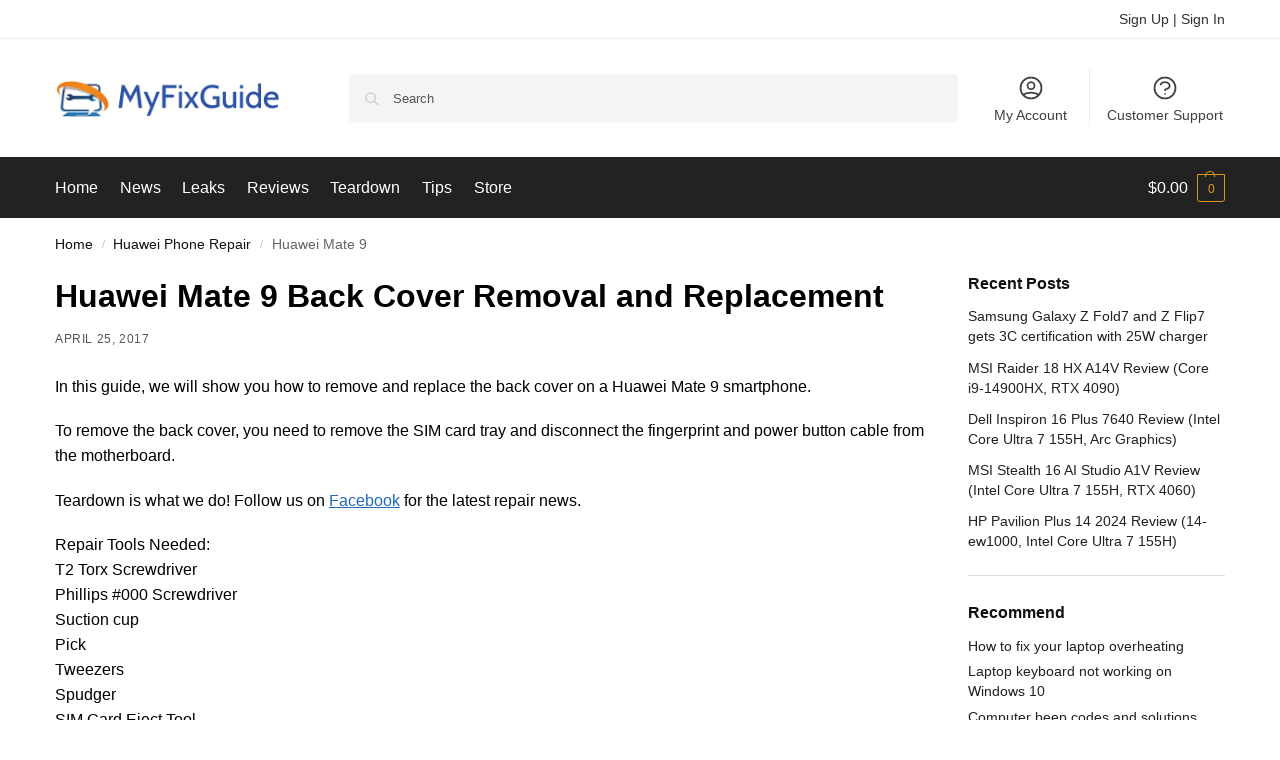

--- FILE ---
content_type: text/html; charset=UTF-8
request_url: https://www.myfixguide.com/huawei-mate-9-back-cover-removal-replacement/
body_size: 18924
content:
<!doctype html>
<html lang="en-US">
<head>
<meta charset="UTF-8">
<meta name="viewport" content="height=device-height, width=device-width, initial-scale=1">
<link rel="profile" href="https://gmpg.org/xfn/11">
<meta name='robots' content='index, follow, max-image-preview:large, max-snippet:-1, max-video-preview:-1'/>
<style>img:is([sizes="auto" i], [sizes^="auto," i]){contain-intrinsic-size:3000px 1500px}</style>
<title>Huawei Mate 9 Back Cover Removal and Replacement - MyFixGuide</title>
<meta name="description" content="In this guide, we will show you how to remove and replace the back cover on the Huawei Mate 9 smartphone."/>
<link rel="canonical" href="https://www.myfixguide.com/huawei-mate-9-back-cover-removal-replacement/"/>
<meta property="og:locale" content="en_US"/>
<meta property="og:type" content="article"/>
<meta property="og:title" content="Huawei Mate 9 Back Cover Removal and Replacement - MyFixGuide"/>
<meta property="og:description" content="In this guide, we will show you how to remove and replace the back cover on the Huawei Mate 9 smartphone."/>
<meta property="og:url" content="https://www.myfixguide.com/huawei-mate-9-back-cover-removal-replacement/"/>
<meta property="og:site_name" content="MyFixGuide"/>
<meta property="article:publisher" content="https://www.facebook.com/MyFixGuide"/>
<meta property="article:author" content="https://www.facebook.com/MyFixGuide"/>
<meta property="article:published_time" content="2017-04-25T05:59:09+00:00"/>
<meta property="article:modified_time" content="2025-10-04T07:28:05+00:00"/>
<meta property="og:image" content="https://www.myfixguide.com/wp-content/uploads/2017/04/Huawei-Mate-9-back-cover.jpg"/>
<meta property="og:image:width" content="240"/>
<meta property="og:image:height" content="240"/>
<meta property="og:image:type" content="image/jpeg"/>
<meta name="author" content="David Tian"/>
<meta name="twitter:card" content="summary_large_image"/>
<meta name="twitter:creator" content="@https://twitter.com/myfixguide"/>
<meta name="twitter:site" content="@myfixguide"/>
<meta name="twitter:label1" content="Written by"/>
<meta name="twitter:data1" content="David Tian"/>
<meta name="twitter:label2" content="Est. reading time"/>
<meta name="twitter:data2" content="4 minutes"/>
<script type="application/ld+json" class="yoast-schema-graph">{"@context":"https://schema.org","@graph":[{"@type":"Article","@id":"https://www.myfixguide.com/huawei-mate-9-back-cover-removal-replacement/#article","isPartOf":{"@id":"https://www.myfixguide.com/huawei-mate-9-back-cover-removal-replacement/"},"author":{"name":"David Tian","@id":"https://www.myfixguide.com/#/schema/person/f8e1d4e565f3b8efeec0252e87bdb70c"},"headline":"Huawei Mate 9 Back Cover Removal and Replacement","datePublished":"2017-04-25T05:59:09+00:00","dateModified":"2025-10-04T07:28:05+00:00","mainEntityOfPage":{"@id":"https://www.myfixguide.com/huawei-mate-9-back-cover-removal-replacement/"},"wordCount":240,"commentCount":0,"publisher":{"@id":"https://www.myfixguide.com/#organization"},"image":{"@id":"https://www.myfixguide.com/huawei-mate-9-back-cover-removal-replacement/#primaryimage"},"thumbnailUrl":"https://www.myfixguide.com/wp-content/uploads/2017/04/Huawei-Mate-9-back-cover.jpg","articleSection":["Huawei Mate 9","Huawei Phone Repair"],"inLanguage":"en-US","potentialAction":[{"@type":"CommentAction","name":"Comment","target":["https://www.myfixguide.com/huawei-mate-9-back-cover-removal-replacement/#respond"]}]},{"@type":"WebPage","@id":"https://www.myfixguide.com/huawei-mate-9-back-cover-removal-replacement/","url":"https://www.myfixguide.com/huawei-mate-9-back-cover-removal-replacement/","name":"Huawei Mate 9 Back Cover Removal and Replacement - MyFixGuide","isPartOf":{"@id":"https://www.myfixguide.com/#website"},"primaryImageOfPage":{"@id":"https://www.myfixguide.com/huawei-mate-9-back-cover-removal-replacement/#primaryimage"},"image":{"@id":"https://www.myfixguide.com/huawei-mate-9-back-cover-removal-replacement/#primaryimage"},"thumbnailUrl":"https://www.myfixguide.com/wp-content/uploads/2017/04/Huawei-Mate-9-back-cover.jpg","datePublished":"2017-04-25T05:59:09+00:00","dateModified":"2025-10-04T07:28:05+00:00","description":"In this guide, we will show you how to remove and replace the back cover on the Huawei Mate 9 smartphone.","breadcrumb":{"@id":"https://www.myfixguide.com/huawei-mate-9-back-cover-removal-replacement/#breadcrumb"},"inLanguage":"en-US","potentialAction":[{"@type":"ReadAction","target":["https://www.myfixguide.com/huawei-mate-9-back-cover-removal-replacement/"]}]},{"@type":"ImageObject","inLanguage":"en-US","@id":"https://www.myfixguide.com/huawei-mate-9-back-cover-removal-replacement/#primaryimage","url":"https://www.myfixguide.com/wp-content/uploads/2017/04/Huawei-Mate-9-back-cover.jpg","contentUrl":"https://www.myfixguide.com/wp-content/uploads/2017/04/Huawei-Mate-9-back-cover.jpg","width":240,"height":240},{"@type":"BreadcrumbList","@id":"https://www.myfixguide.com/huawei-mate-9-back-cover-removal-replacement/#breadcrumb","itemListElement":[{"@type":"ListItem","position":1,"name":"Home","item":"https://www.myfixguide.com/"},{"@type":"ListItem","position":2,"name":"Huawei Mate 9 Back Cover Removal and Replacement"}]},{"@type":"WebSite","@id":"https://www.myfixguide.com/#website","url":"https://www.myfixguide.com/","name":"MyFixGuide","description":"","publisher":{"@id":"https://www.myfixguide.com/#organization"},"potentialAction":[{"@type":"SearchAction","target":{"@type":"EntryPoint","urlTemplate":"https://www.myfixguide.com/?s={search_term_string}"},"query-input":{"@type":"PropertyValueSpecification","valueRequired":true,"valueName":"search_term_string"}}],"inLanguage":"en-US"},{"@type":"Organization","@id":"https://www.myfixguide.com/#organization","name":"MyFixGuide","url":"https://www.myfixguide.com/","logo":{"@type":"ImageObject","inLanguage":"en-US","@id":"https://www.myfixguide.com/#/schema/logo/image/","url":"https://www.myfixguide.com/wp-content/uploads/2020/07/logo.png","contentUrl":"https://www.myfixguide.com/wp-content/uploads/2020/07/logo.png","width":266,"height":41,"caption":"MyFixGuide"},"image":{"@id":"https://www.myfixguide.com/#/schema/logo/image/"},"sameAs":["https://www.facebook.com/MyFixGuide","https://x.com/myfixguide"]},{"@type":"Person","@id":"https://www.myfixguide.com/#/schema/person/f8e1d4e565f3b8efeec0252e87bdb70c","name":"David Tian","description":"David is an editor at MyFixGuide. He is passionate about technology, such as laptops, smartphones, and the latest cutting-edge innovations. In his spare time, he enjoys taking apart the newest smartphones and laptops.","sameAs":["https://www.facebook.com/MyFixGuide","https://x.com/https://twitter.com/myfixguide"],"url":"https://www.myfixguide.com/author/david/"}]}</script>
<style>@keyframes cgkit-loading { 0%{background-position:100% 50%;}
100%{background-position:0 50%;}
}
body ul.products li.product.cgkit-swatch-loading .woocommerce-image__wrapper, body ul.products li.product.cgkit-swatch-loading .woocommerce-card__header > *{color:transparent !important;background:linear-gradient(100deg, #ececec 30%, #f5f5f5 50%, #ececec 70%);border-radius:5px;background-size:400%;animation:cgkit-loading 1.2s ease-in-out infinite;}
body ul.products li.product.cgkit-swatch-loading .woocommerce-image__wrapper > *,
body ul.products li.product.cgkit-swatch-loading .woocommerce-card__header > * > *{visibility:hidden;}
ul.products li.product.cgkit-swatch-loading .woocommerce-card__header .product__categories, ul.products li.product.cgkit-swatch-loading .woocommerce-card__header .woocommerce-loop-product__title, ul.products li.product.cgkit-swatch-loading .woocommerce-card__header .price{display:table;width:auto;}
ul.products li.product.cgkit-swatch-loading .woocommerce-card__header .star-rating:before{visibility:hidden;}</style>
<link rel="stylesheet" type="text/css" href="//www.myfixguide.com/wp-content/cache/wpfc-minified/epbitq7q/e4spu.css" media="all"/>
<style id='global-styles-inline-css'>:root{--wp--preset--aspect-ratio--square:1;--wp--preset--aspect-ratio--4-3:4/3;--wp--preset--aspect-ratio--3-4:3/4;--wp--preset--aspect-ratio--3-2:3/2;--wp--preset--aspect-ratio--2-3:2/3;--wp--preset--aspect-ratio--16-9:16/9;--wp--preset--aspect-ratio--9-16:9/16;--wp--preset--color--black:#000000;--wp--preset--color--cyan-bluish-gray:#abb8c3;--wp--preset--color--white:#ffffff;--wp--preset--color--pale-pink:#f78da7;--wp--preset--color--vivid-red:#cf2e2e;--wp--preset--color--luminous-vivid-orange:#ff6900;--wp--preset--color--luminous-vivid-amber:#fcb900;--wp--preset--color--light-green-cyan:#7bdcb5;--wp--preset--color--vivid-green-cyan:#00d084;--wp--preset--color--pale-cyan-blue:#8ed1fc;--wp--preset--color--vivid-cyan-blue:#0693e3;--wp--preset--color--vivid-purple:#9b51e0;--wp--preset--gradient--vivid-cyan-blue-to-vivid-purple:linear-gradient(135deg,rgba(6,147,227,1) 0%,rgb(155,81,224) 100%);--wp--preset--gradient--light-green-cyan-to-vivid-green-cyan:linear-gradient(135deg,rgb(122,220,180) 0%,rgb(0,208,130) 100%);--wp--preset--gradient--luminous-vivid-amber-to-luminous-vivid-orange:linear-gradient(135deg,rgba(252,185,0,1) 0%,rgba(255,105,0,1) 100%);--wp--preset--gradient--luminous-vivid-orange-to-vivid-red:linear-gradient(135deg,rgba(255,105,0,1) 0%,rgb(207,46,46) 100%);--wp--preset--gradient--very-light-gray-to-cyan-bluish-gray:linear-gradient(135deg,rgb(238,238,238) 0%,rgb(169,184,195) 100%);--wp--preset--gradient--cool-to-warm-spectrum:linear-gradient(135deg,rgb(74,234,220) 0%,rgb(151,120,209) 20%,rgb(207,42,186) 40%,rgb(238,44,130) 60%,rgb(251,105,98) 80%,rgb(254,248,76) 100%);--wp--preset--gradient--blush-light-purple:linear-gradient(135deg,rgb(255,206,236) 0%,rgb(152,150,240) 100%);--wp--preset--gradient--blush-bordeaux:linear-gradient(135deg,rgb(254,205,165) 0%,rgb(254,45,45) 50%,rgb(107,0,62) 100%);--wp--preset--gradient--luminous-dusk:linear-gradient(135deg,rgb(255,203,112) 0%,rgb(199,81,192) 50%,rgb(65,88,208) 100%);--wp--preset--gradient--pale-ocean:linear-gradient(135deg,rgb(255,245,203) 0%,rgb(182,227,212) 50%,rgb(51,167,181) 100%);--wp--preset--gradient--electric-grass:linear-gradient(135deg,rgb(202,248,128) 0%,rgb(113,206,126) 100%);--wp--preset--gradient--midnight:linear-gradient(135deg,rgb(2,3,129) 0%,rgb(40,116,252) 100%);--wp--preset--font-size--small:clamp(1rem, 1rem + ((1vw - 0.2rem) * 0.368), 1.2rem);--wp--preset--font-size--medium:clamp(1rem, 1rem + ((1vw - 0.2rem) * 0.92), 1.5rem);--wp--preset--font-size--large:clamp(1.5rem, 1.5rem + ((1vw - 0.2rem) * 0.92), 2rem);--wp--preset--font-size--x-large:clamp(1.5rem, 1.5rem + ((1vw - 0.2rem) * 1.379), 2.25rem);--wp--preset--font-size--x-small:0.85rem;--wp--preset--font-size--base:clamp(1rem, 1rem + ((1vw - 0.2rem) * 0.46), 1.25rem);--wp--preset--font-size--xx-large:clamp(2rem, 2rem + ((1vw - 0.2rem) * 1.839), 3rem);--wp--preset--font-size--xxx-large:clamp(2.25rem, 2.25rem + ((1vw - 0.2rem) * 3.218), 4rem);--wp--preset--spacing--20:0.44rem;--wp--preset--spacing--30:0.67rem;--wp--preset--spacing--40:1rem;--wp--preset--spacing--50:1.5rem;--wp--preset--spacing--60:2.25rem;--wp--preset--spacing--70:3.38rem;--wp--preset--spacing--80:5.06rem;--wp--preset--spacing--small:clamp(.25rem, 2.5vw, 0.75rem);--wp--preset--spacing--medium:clamp(1rem, 4vw, 2rem);--wp--preset--spacing--large:clamp(1.25rem, 6vw, 3rem);--wp--preset--spacing--x-large:clamp(3rem, 7vw, 5rem);--wp--preset--spacing--xx-large:clamp(4rem, 9vw, 7rem);--wp--preset--spacing--xxx-large:clamp(5rem, 12vw, 9rem);--wp--preset--spacing--xxxx-large:clamp(6rem, 14vw, 13rem);--wp--preset--shadow--natural:6px 6px 9px rgba(0, 0, 0, 0.2);--wp--preset--shadow--deep:12px 12px 50px rgba(0, 0, 0, 0.4);--wp--preset--shadow--sharp:6px 6px 0px rgba(0, 0, 0, 0.2);--wp--preset--shadow--outlined:6px 6px 0px -3px rgba(255, 255, 255, 1), 6px 6px rgba(0, 0, 0, 1);--wp--preset--shadow--crisp:6px 6px 0px rgba(0, 0, 0, 1);--wp--custom--line-height--none:1;--wp--custom--line-height--tight:1.1;--wp--custom--line-height--snug:1.2;--wp--custom--line-height--normal:1.5;--wp--custom--line-height--relaxed:1.625;--wp--custom--line-height--loose:2;--wp--custom--line-height--body:1.618;}:root{--wp--style--global--content-size:900px;--wp--style--global--wide-size:1190px;}:where(body){margin:0;}.wp-site-blocks{padding-top:var(--wp--style--root--padding-top);padding-bottom:var(--wp--style--root--padding-bottom);}.has-global-padding{padding-right:var(--wp--style--root--padding-right);padding-left:var(--wp--style--root--padding-left);}.has-global-padding > .alignfull{margin-right:calc(var(--wp--style--root--padding-right) * -1);margin-left:calc(var(--wp--style--root--padding-left) * -1);}.has-global-padding :where(:not(.alignfull.is-layout-flow) > .has-global-padding:not(.wp-block-block, .alignfull)){padding-right:0;padding-left:0;}.has-global-padding :where(:not(.alignfull.is-layout-flow) > .has-global-padding:not(.wp-block-block, .alignfull)) > .alignfull{margin-left:0;margin-right:0;}.wp-site-blocks > .alignleft{float:left;margin-right:2em;}.wp-site-blocks > .alignright{float:right;margin-left:2em;}.wp-site-blocks > .aligncenter{justify-content:center;margin-left:auto;margin-right:auto;}:where(.wp-site-blocks) > *{margin-block-start:var(--wp--preset--spacing--medium);margin-block-end:0;}:where(.wp-site-blocks) > :first-child{margin-block-start:0;}:where(.wp-site-blocks) > :last-child{margin-block-end:0;}:root{--wp--style--block-gap:var(--wp--preset--spacing--medium);}:root :where(.is-layout-flow) > :first-child{margin-block-start:0;}:root :where(.is-layout-flow) > :last-child{margin-block-end:0;}:root :where(.is-layout-flow) > *{margin-block-start:var(--wp--preset--spacing--medium);margin-block-end:0;}:root :where(.is-layout-constrained) > :first-child{margin-block-start:0;}:root :where(.is-layout-constrained) > :last-child{margin-block-end:0;}:root :where(.is-layout-constrained) > *{margin-block-start:var(--wp--preset--spacing--medium);margin-block-end:0;}:root :where(.is-layout-flex){gap:var(--wp--preset--spacing--medium);}:root :where(.is-layout-grid){gap:var(--wp--preset--spacing--medium);}.is-layout-flow > .alignleft{float:left;margin-inline-start:0;margin-inline-end:2em;}.is-layout-flow > .alignright{float:right;margin-inline-start:2em;margin-inline-end:0;}.is-layout-flow > .aligncenter{margin-left:auto !important;margin-right:auto !important;}.is-layout-constrained > .alignleft{float:left;margin-inline-start:0;margin-inline-end:2em;}.is-layout-constrained > .alignright{float:right;margin-inline-start:2em;margin-inline-end:0;}.is-layout-constrained > .aligncenter{margin-left:auto !important;margin-right:auto !important;}.is-layout-constrained > :where(:not(.alignleft):not(.alignright):not(.alignfull)){max-width:var(--wp--style--global--content-size);margin-left:auto !important;margin-right:auto !important;}.is-layout-constrained > .alignwide{max-width:var(--wp--style--global--wide-size);}body .is-layout-flex{display:flex;}.is-layout-flex{flex-wrap:wrap;align-items:center;}.is-layout-flex > :is(*, div){margin:0;}body .is-layout-grid{display:grid;}.is-layout-grid > :is(*, div){margin:0;}body{font-family:var(--wp--preset--font-family--primary);--wp--style--root--padding-top:0;--wp--style--root--padding-right:var(--wp--preset--spacing--medium);--wp--style--root--padding-bottom:0;--wp--style--root--padding-left:var(--wp--preset--spacing--medium);}a:where(:not(.wp-element-button)){text-decoration:false;}:root :where(.wp-element-button, .wp-block-button__link){background-color:#32373c;border-width:0;color:#fff;font-family:inherit;font-size:inherit;line-height:inherit;padding:calc(0.667em + 2px) calc(1.333em + 2px);text-decoration:none;}.has-black-color{color:var(--wp--preset--color--black) !important;}.has-cyan-bluish-gray-color{color:var(--wp--preset--color--cyan-bluish-gray) !important;}.has-white-color{color:var(--wp--preset--color--white) !important;}.has-pale-pink-color{color:var(--wp--preset--color--pale-pink) !important;}.has-vivid-red-color{color:var(--wp--preset--color--vivid-red) !important;}.has-luminous-vivid-orange-color{color:var(--wp--preset--color--luminous-vivid-orange) !important;}.has-luminous-vivid-amber-color{color:var(--wp--preset--color--luminous-vivid-amber) !important;}.has-light-green-cyan-color{color:var(--wp--preset--color--light-green-cyan) !important;}.has-vivid-green-cyan-color{color:var(--wp--preset--color--vivid-green-cyan) !important;}.has-pale-cyan-blue-color{color:var(--wp--preset--color--pale-cyan-blue) !important;}.has-vivid-cyan-blue-color{color:var(--wp--preset--color--vivid-cyan-blue) !important;}.has-vivid-purple-color{color:var(--wp--preset--color--vivid-purple) !important;}.has-black-background-color{background-color:var(--wp--preset--color--black) !important;}.has-cyan-bluish-gray-background-color{background-color:var(--wp--preset--color--cyan-bluish-gray) !important;}.has-white-background-color{background-color:var(--wp--preset--color--white) !important;}.has-pale-pink-background-color{background-color:var(--wp--preset--color--pale-pink) !important;}.has-vivid-red-background-color{background-color:var(--wp--preset--color--vivid-red) !important;}.has-luminous-vivid-orange-background-color{background-color:var(--wp--preset--color--luminous-vivid-orange) !important;}.has-luminous-vivid-amber-background-color{background-color:var(--wp--preset--color--luminous-vivid-amber) !important;}.has-light-green-cyan-background-color{background-color:var(--wp--preset--color--light-green-cyan) !important;}.has-vivid-green-cyan-background-color{background-color:var(--wp--preset--color--vivid-green-cyan) !important;}.has-pale-cyan-blue-background-color{background-color:var(--wp--preset--color--pale-cyan-blue) !important;}.has-vivid-cyan-blue-background-color{background-color:var(--wp--preset--color--vivid-cyan-blue) !important;}.has-vivid-purple-background-color{background-color:var(--wp--preset--color--vivid-purple) !important;}.has-black-border-color{border-color:var(--wp--preset--color--black) !important;}.has-cyan-bluish-gray-border-color{border-color:var(--wp--preset--color--cyan-bluish-gray) !important;}.has-white-border-color{border-color:var(--wp--preset--color--white) !important;}.has-pale-pink-border-color{border-color:var(--wp--preset--color--pale-pink) !important;}.has-vivid-red-border-color{border-color:var(--wp--preset--color--vivid-red) !important;}.has-luminous-vivid-orange-border-color{border-color:var(--wp--preset--color--luminous-vivid-orange) !important;}.has-luminous-vivid-amber-border-color{border-color:var(--wp--preset--color--luminous-vivid-amber) !important;}.has-light-green-cyan-border-color{border-color:var(--wp--preset--color--light-green-cyan) !important;}.has-vivid-green-cyan-border-color{border-color:var(--wp--preset--color--vivid-green-cyan) !important;}.has-pale-cyan-blue-border-color{border-color:var(--wp--preset--color--pale-cyan-blue) !important;}.has-vivid-cyan-blue-border-color{border-color:var(--wp--preset--color--vivid-cyan-blue) !important;}.has-vivid-purple-border-color{border-color:var(--wp--preset--color--vivid-purple) !important;}.has-vivid-cyan-blue-to-vivid-purple-gradient-background{background:var(--wp--preset--gradient--vivid-cyan-blue-to-vivid-purple) !important;}.has-light-green-cyan-to-vivid-green-cyan-gradient-background{background:var(--wp--preset--gradient--light-green-cyan-to-vivid-green-cyan) !important;}.has-luminous-vivid-amber-to-luminous-vivid-orange-gradient-background{background:var(--wp--preset--gradient--luminous-vivid-amber-to-luminous-vivid-orange) !important;}.has-luminous-vivid-orange-to-vivid-red-gradient-background{background:var(--wp--preset--gradient--luminous-vivid-orange-to-vivid-red) !important;}.has-very-light-gray-to-cyan-bluish-gray-gradient-background{background:var(--wp--preset--gradient--very-light-gray-to-cyan-bluish-gray) !important;}.has-cool-to-warm-spectrum-gradient-background{background:var(--wp--preset--gradient--cool-to-warm-spectrum) !important;}.has-blush-light-purple-gradient-background{background:var(--wp--preset--gradient--blush-light-purple) !important;}.has-blush-bordeaux-gradient-background{background:var(--wp--preset--gradient--blush-bordeaux) !important;}.has-luminous-dusk-gradient-background{background:var(--wp--preset--gradient--luminous-dusk) !important;}.has-pale-ocean-gradient-background{background:var(--wp--preset--gradient--pale-ocean) !important;}.has-electric-grass-gradient-background{background:var(--wp--preset--gradient--electric-grass) !important;}.has-midnight-gradient-background{background:var(--wp--preset--gradient--midnight) !important;}.has-small-font-size{font-size:var(--wp--preset--font-size--small) !important;}.has-medium-font-size{font-size:var(--wp--preset--font-size--medium) !important;}.has-large-font-size{font-size:var(--wp--preset--font-size--large) !important;}.has-x-large-font-size{font-size:var(--wp--preset--font-size--x-large) !important;}.has-x-small-font-size{font-size:var(--wp--preset--font-size--x-small) !important;}.has-base-font-size{font-size:var(--wp--preset--font-size--base) !important;}.has-xx-large-font-size{font-size:var(--wp--preset--font-size--xx-large) !important;}.has-xxx-large-font-size{font-size:var(--wp--preset--font-size--xxx-large) !important;}:root :where(.wp-block-columns){margin-bottom:0px;}:root :where(.wp-block-pullquote){font-size:clamp(0.984em, 0.984rem + ((1vw - 0.2em) * 0.949), 1.5em);line-height:1.6;}:root :where(.wp-block-spacer){margin-top:0 !important;}</style>
<style>.widget_product_search.commercekit-ajs-active,.widget_search.commercekit-ajs-active{overflow:visible}.commercekit-ajs-results{position:absolute;overflow-y:auto;min-height:280px;overflow-x:hidden}.header-4 .commercekit-ajs-results{z-index:3;}.commercekit-ajs-suggestions{top:0;left:0;bottom:0;right:0;background:#fff;border:1px solid #d6d6d6}.commercekit-ajs-suggestions>.autocomplete-suggestion{-webkit-box-sizing:border-box;-moz-box-sizing:border-box;box-sizing:border-box;cursor:pointer;border-bottom:1px solid #d6d6d6;background:0 0;display:flex;transition:.2s all}.commercekit-ajs-suggestions>.autocomplete-suggestion:hover,.commercekit-ajs-suggestions>.autocomplete-suggestion.active{background-color:#F8F8F8}.commercekit-ajs-suggestions>.autocomplete-suggestion:last-child{border-bottom:none;margin-bottom:10px}.commercekit-ajs-suggestions>.autocomplete-suggestion.autocomplete-selected>a{background-color:#f8f8f8}.commercekit-ajs-suggestions>.autocomplete-no-suggestion{line-height:40px;text-align:center;font-size:13px;}.commercekit-ajs-suggestions>.autocomplete-no-suggestion+.autocomplete-no-suggestion{display:none;}.commercekit-ajs-results.has-viewall-button{padding-bottom:30px}.commercekit-ajs-results.has-viewall-button .commercekit-ajs-suggestions{bottom:30px}.commercekit-ajs-view-all-holder{width:calc(100% + 2px);z-index:9999;}.commercekit-ajs-view-all-holder+.autocomplete-no-suggestion{display:none;}.commercekit-ajs-view-all-holder>a{display:block;height:40px;line-height:40px;background:#373636;text-align:center;color:#fff;text-transform:uppercase;font-weight:600;font-size:11px;letter-spacing:.02em}.commercekit-ajs-view-all-holder>a:hover{color:#fff}.commercekit-ajs-other-result{height:33px;line-height:33px;background:#f5f3f3;color:#555;text-transform:uppercase;padding-left:10px;padding-right:10px;width:100%;font-size:11px;letter-spacing:.02em}.commercekit-ajs-hide .commercekit-ajs-suggestions,.commercekit-ajs-hide .commercekit-ajs-view-all-holder{display:none!important}.commercekit-ajs-suggestions .commercekit-ajs-post,.commercekit-ajs-suggestions .commercekit-ajs-product{width:100%;color:#323232}.commercekit-ajs-post .commercekit-ajs-post-image,.commercekit-ajs-product .commercekit-ajs-product-image{display:inline-flex;max-width:60px;vertical-align:top;flex-shrink:0;align-self:start;}.commercekit-ajs-post .commercekit-ajs-post-image img,.commercekit-ajs-product .commercekit-ajs-product-image img{padding:5px 5px 5px 0;margin:0}.commercekit-ajs-post .commercekit-ajs-post-title{display:inline-block;vertical-align:top;padding:0 10px;}.commercekit-ajs-product-desc{display:flex;flex-direction:column;justify-content:center;min-width:0;padding:0 10px;}.commercekit-ajs-post .commercekit-ajs-post-title{padding:0;display:flex;align-items:center}.autocomplete-suggestion a{display:flex;padding:10px;transition:.2s all}.commercekit-ajs-product-title{font-size:13px;line-height:1.4;font-weight:bold;}.commercekit-ajs-product .commercekit-ajs-product-desc{display:flex;flex-direction:column;justify-content:center;}.commercekit-ajs-product-price{font-size:13px}.commercekit-ajs-post .commercekit-ajs-post-title{font-size:13px;line-height:1.4;width:100%}.commercekit-ajs-post .commercekit-ajs-post-title span.post-type{text-transform:uppercase;color:#999;font-size:11px;margin-left:auto;padding-left:10px}.commercekit-ajs-other-result-wrap{cursor:auto!important;padding:0!important;margin:0!important;border:none}.commercekit-ajs-product-price,.commercekit-ajs-product-price ins{color:#de9915;font-weight:600}.commercekit-ajs-product-price del{margin-right:5px;color:#999;font-weight:400}.commercekit-ajs-results span.match-text{text-decoration:underline;display:contents}.commercekit-ajs-results span.product-short-desc{color:#323232;display:block;width:100%;text-overflow:ellipsis;white-space:nowrap;line-height:20px;overflow:hidden;font-weight:normal;}.commercekit-ajs-results::-webkit-scrollbar{width:5px;}.commercekit-ajs-results::-webkit-scrollbar-track{background:#f1f1f1;}.commercekit-ajs-results::-webkit-scrollbar-thumb{background:#888;}.commercekit-ajs-results::-webkit-scrollbar-thumb:hover{background:#555;}
.keyboard-active .commercekit-ajs-suggestions .commercekit-ajs-product:focus-visible, .keyboard-active input.commercekit-ajax-search{outline-offset:-2px;}
.autocomplete-suggestion:has(+ .commercekit-ajs-view-all-holder){border-bottom:0;}
.rtl .commercekit-ajs-post .commercekit-ajs-post-title span.post-type{margin-left:0;margin-right:auto;padding-left:0;padding-right:10px;}[data-cgkit-tooltip]{display:inline-block;position:relative;cursor:pointer;padding:4px;}
[data-cgkit-tooltip]:before{content:attr(data-cgkit-tooltip);display:none;position:absolute;background:#000000;color:#fff;padding:5px 10px;font-size:13px;line-height:1.1;min-width:max-content;text-align:center;border-radius:4px;left:50%;-ms-transform:translateX(-50%);-moz-transform:translateX(-50%);-webkit-transform:translateX(-50%);transform:translateX(-50%);bottom:100%;margin-bottom:6px;}
[data-cgkit-tooltip]:after{content:'';display:none;position:absolute;width:0;height:0;border-color:transparent;border-style:solid;left:50%;margin-left:-6px;bottom:calc(100% + 1px);border-width:6px 6px 0;border-top-color:#000;}
[data-cgkit-tooltip]:hover:before,
[data-cgkit-tooltip]:hover:after{display:block;z-index:50;}</style>
<style id='woocommerce-inline-inline-css'>.woocommerce form .form-row .required{visibility:visible;}</style>
<link rel="stylesheet" type="text/css" href="//www.myfixguide.com/wp-content/cache/wpfc-minified/9mckbtht/be0o.css" media="all"/>
<script type="text/template" id="tmpl-variation-template">
<div class="woocommerce-variation-description">{{{ data.variation.variation_description }}}</div><div class="woocommerce-variation-price">{{{ data.variation.price_html }}}</div><div class="woocommerce-variation-availability">{{{ data.variation.availability_html }}}</div></script>
<script type="text/template" id="tmpl-unavailable-variation-template">
<p role="alert">Sorry, this product is unavailable. Please choose a different combination.</p>
</script>
<noscript><style>.woocommerce-product-gallery{opacity:1 !important;}</style></noscript>
<style>.e-con.e-parent:nth-of-type(n+4):not(.e-lazyloaded):not(.e-no-lazyload),
.e-con.e-parent:nth-of-type(n+4):not(.e-lazyloaded):not(.e-no-lazyload) *{background-image:none !important;}
@media screen and (max-height: 1024px) {
.e-con.e-parent:nth-of-type(n+3):not(.e-lazyloaded):not(.e-no-lazyload),
.e-con.e-parent:nth-of-type(n+3):not(.e-lazyloaded):not(.e-no-lazyload) *{background-image:none !important;}
}
@media screen and (max-height: 640px) {
.e-con.e-parent:nth-of-type(n+2):not(.e-lazyloaded):not(.e-no-lazyload),
.e-con.e-parent:nth-of-type(n+2):not(.e-lazyloaded):not(.e-no-lazyload) *{background-image:none !important;}
}</style>
<link rel="icon" href="https://www.myfixguide.com/wp-content/uploads/2020/04/favicon.png" sizes="32x32"/>
<link rel="icon" href="https://www.myfixguide.com/wp-content/uploads/2020/04/favicon.png" sizes="192x192"/>
<link rel="apple-touch-icon" href="https://www.myfixguide.com/wp-content/uploads/2020/04/favicon.png"/>
<meta name="msapplication-TileImage" content="https://www.myfixguide.com/wp-content/uploads/2020/04/favicon.png"/>
<style id="wp-custom-css">html{line-height:1.6;}
.entry-title{font-size:24px;}
.secondary-navigation ul li a:hover{color:#0066FF;}
ul.products li.product a:hover{color:#0066FF;}
.top-bar a:hover{color:#0066FF;}
.site-search input[type="search"]{background:#F4F4F4;}
.cardview .thumbmagic{float:none;width:100%;padding-bottom:38%;}
.cardview .lcp-container{margin:10px;padding:0 20px 20px 0;}
@media(min-width:767px) and (max-width:1101px){
.cardview.postlist{float:left;width:48%;}
.cardview.postlist:nth-of-type(2n+1){margin-right:4%;}
.cardview.postlist:nth-of-type(2n+3){clear:both;}
}
@media(min-width:1101px){
.cardview.postlist{float:left;width:32%;margin-right:2%;}
.cardview.postlist:nth-of-type(3n+3){margin-right:0;}
.cardview.postlist:nth-of-type(3n+4){clear:both;}
}
.products-header-title{font-weight:500;font-size:24px;}
.summary .variations label{font-size:16px;text-transform:none;}
.product .woocommerce-product-rating a{font-size:14px;}
table td{padding:.4em;border-right:1px dotted rgba(0, 0, 0, 0.1);}</style>
<style id="kirki-inline-styles">.site-header .custom-logo-link img{height:38px;}.is_stuck .logo-mark{width:60px;}.price ins, .summary .yith-wcwl-add-to-wishlist a:before, .site .commercekit-wishlist a i:before, .commercekit-wishlist-table .price, .commercekit-wishlist-table .price ins, .commercekit-ajs-product-price, .commercekit-ajs-product-price ins, .widget-area .widget.widget_categories a:hover, #secondary .widget ul li a:hover, #secondary.widget-area .widget li.chosen a, .widget-area .widget a:hover, #secondary .widget_recent_comments ul li a:hover, .woocommerce-pagination .page-numbers li .page-numbers.current, div.product p.price, body:not(.mobile-toggled) .main-navigation ul.menu li.full-width.menu-item-has-children ul li.highlight > a, body:not(.mobile-toggled) .main-navigation ul.menu li.full-width.menu-item-has-children ul li.highlight > a:hover, #secondary .widget ins span.amount, #secondary .widget ins span.amount span, .search-results article h2 a:hover{color:#dc9814;}.spinner > div, .widget_price_filter .ui-slider .ui-slider-range, .widget_price_filter .ui-slider .ui-slider-handle, #page .woocommerce-tabs ul.tabs li span, #secondary.widget-area .widget .tagcloud a:hover, .widget-area .widget.widget_product_tag_cloud a:hover, footer .mc4wp-form input[type="submit"], #payment .payment_methods li.woocommerce-PaymentMethod > input[type=radio]:first-child:checked + label:before, #payment .payment_methods li.wc_payment_method > input[type=radio]:first-child:checked + label:before, #shipping_method > li > input[type=radio]:first-child:checked + label:before, ul#shipping_method li:only-child label:before, .image-border .elementor-image:after, ul.products li.product .yith-wcwl-wishlistexistsbrowse a:before, ul.products li.product .yith-wcwl-wishlistaddedbrowse a:before, ul.products li.product .yith-wcwl-add-button a:before, .summary .yith-wcwl-add-to-wishlist a:before, li.product .commercekit-wishlist a em.cg-wishlist-t:before, li.product .commercekit-wishlist a em.cg-wishlist:before, .site .commercekit-wishlist a i:before, .summary .commercekit-wishlist a i.cg-wishlist-t:before, .woocommerce-tabs ul.tabs li a span, .commercekit-atc-tab-links li a span, .main-navigation ul li a span strong, .widget_layered_nav ul.woocommerce-widget-layered-nav-list li.chosen:before{background-color:#dc9814;}.woocommerce-tabs .tabs li a::after, .commercekit-atc-tab-links li a:after{border-color:#dc9814;}a{color:#1e68c4;}a:hover{color:#111;}body{background-color:#fff;}.col-full.topbar-wrapper{background-color:#fff;border-bottom-color:#eee;}.top-bar, .top-bar a{color:#323232;}body:not(.header-4) .site-header, .header-4-container{background-color:#fff;}.fa.menu-item, .ri.menu-item{border-left-color:#eee;}.header-4 .search-trigger span{border-right-color:#eee;}.header-widget-region{background-color:#dc9814;font-size:14px;}.header-widget-region, .header-widget-region a{color:#fff;}.button, .button:hover, .message-inner a.button, .wc-proceed-to-checkout a.button, .wc-proceed-to-checkout .checkout-button.button:hover, .commercekit-wishlist-table button, input[type=submit], ul.products li.product .button, ul.products li.product .added_to_cart, ul.wc-block-grid__products .wp-block-button__link, ul.wc-block-grid__products .wp-block-button__link:hover, .site .widget_shopping_cart a.button.checkout, .woocommerce #respond input#submit.alt, .main-navigation ul.menu ul li a.button, .main-navigation ul.menu ul li a.button:hover, body .main-navigation ul.menu li.menu-item-has-children.full-width > .sub-menu-wrapper li a.button:hover, .main-navigation ul.menu li.menu-item-has-children.full-width > .sub-menu-wrapper li:hover a.added_to_cart, .site div.wpforms-container-full .wpforms-form button[type=submit], .product .cart .single_add_to_cart_button, .woocommerce-cart p.return-to-shop a, .elementor-row .feature p a, .image-feature figcaption span, .wp-element-button.wc-block-cart__submit-button, .wp-element-button.wc-block-components-button.wc-block-components-checkout-place-order-button{color:#fff;}.single-product div.product form.cart .button.added::before, #payment .place-order .button:before, .cart-collaterals .checkout-button:before, .widget_shopping_cart .buttons .checkout:before{background-color:#fff;}.button, input[type=submit], ul.products li.product .button, .commercekit-wishlist-table button, .woocommerce #respond input#submit.alt, .product .cart .single_add_to_cart_button, .widget_shopping_cart a.button.checkout, .main-navigation ul.menu li.menu-item-has-children.full-width > .sub-menu-wrapper li a.added_to_cart, .site div.wpforms-container-full .wpforms-form button[type=submit], ul.products li.product .added_to_cart, ul.wc-block-grid__products .wp-block-button__link, .woocommerce-cart p.return-to-shop a, .elementor-row .feature a, .image-feature figcaption span, .wp-element-button.wc-block-cart__submit-button, .wp-element-button.wc-block-components-button.wc-block-components-checkout-place-order-button{background-color:#1e73be;}.widget_shopping_cart a.button.checkout{border-color:#1e73be;}.button:hover, [type="submit"]:hover, .commercekit-wishlist-table button:hover, ul.products li.product .button:hover, #place_order[type="submit"]:hover, body .woocommerce #respond input#submit.alt:hover, .product .cart .single_add_to_cart_button:hover, .main-navigation ul.menu li.menu-item-has-children.full-width > .sub-menu-wrapper li a.added_to_cart:hover, .site div.wpforms-container-full .wpforms-form button[type=submit]:hover, .site div.wpforms-container-full .wpforms-form button[type=submit]:focus, ul.products li.product .added_to_cart:hover, ul.wc-block-grid__products .wp-block-button__link:hover, .widget_shopping_cart a.button.checkout:hover, .woocommerce-cart p.return-to-shop a:hover, .wp-element-button.wc-block-cart__submit-button:hover, .wp-element-button.wc-block-components-button.wc-block-components-checkout-place-order-button:hover{background-color:#1d85e0;}.widget_shopping_cart a.button.checkout:hover{border-color:#1d85e0;}.onsale, .product-label, .wc-block-grid__product-onsale{background-color:#1e73be;color:#fff;}.content-area .summary .onsale{color:#1e73be;}.summary .product-label:before, .product-details-wrapper .product-label:before{border-right-color:#1e73be;}.rtl .product-details-wrapper .product-label:before{border-left-color:#1e73be;}.entry-content .testimonial-entry-title:after, .cart-summary .widget li strong::before, p.stars.selected a.active::before, p.stars:hover a::before, p.stars.selected a:not(.active)::before{color:#ee9e13;}.star-rating > span:before{background-color:#ee9e13;}header.woocommerce-products-header, .shoptimizer-category-banner{background-color:#efeee3;}.term-description p, .term-description a, .term-description a:hover, .shoptimizer-category-banner h1, .shoptimizer-category-banner .taxonomy-description p{color:#222;}.single-product .site-content .col-full{background-color:#f8f8f8;}.call-back-feature button{background-color:#dc9814;}.call-back-feature button, .site-content div.call-back-feature button:hover{color:#fff;}ul.checkout-bar:before, .woocommerce-checkout .checkout-bar li.active:after, ul.checkout-bar li.visited:after{background-color:#1e73be;}.below-content .widget .ri{color:#999;}.below-content .widget svg{stroke:#999;}footer.site-footer, footer.copyright{background-color:#111;color:#ccc;}.site footer.site-footer .widget .widget-title, .site-footer .widget.widget_block h2{color:#fff;}footer.site-footer a:not(.button), footer.copyright a{color:#999;}footer.site-footer a:not(.button):hover, footer.copyright a:hover{color:#fff;}footer.site-footer li a:after{border-color:#fff;}.top-bar{font-size:14px;}.menu-primary-menu-container > ul > li > a span:before, .menu-primary-menu-container > ul > li.nolink > span:before{border-color:#dc9814;}.secondary-navigation .menu a, .ri.menu-item:before, .fa.menu-item:before{color:#404040;}.secondary-navigation .icon-wrapper svg{stroke:#404040;}.shoptimizer-cart a.cart-contents .count, .shoptimizer-cart a.cart-contents .count:after{border-color:#dc9814;}.shoptimizer-cart a.cart-contents .count, .shoptimizer-cart-icon i{color:#dc9814;}.shoptimizer-cart a.cart-contents:hover .count, .shoptimizer-cart a.cart-contents:hover .count{background-color:#dc9814;}.shoptimizer-cart .cart-contents{color:#fff;}.header-widget-region .widget{padding-top:12px;padding-bottom:12px;}.col-full, .single-product .site-content .shoptimizer-sticky-add-to-cart .col-full, body .woocommerce-message, .single-product .site-content .commercekit-sticky-add-to-cart .col-full, .wc-block-components-notice-banner{max-width:1170px;}.product-details-wrapper, .single-product .woocommerce:has(.woocommerce-message), .single-product .woocommerce-Tabs-panel, .single-product .archive-header .woocommerce-breadcrumb, .plp-below.archive.woocommerce .archive-header .woocommerce-breadcrumb, .related.products, .site-content #sspotReviews:not([data-shortcode="1"]), .upsells.products, .composite_summary, .composite_wrap, .wc-prl-recommendations, .yith-wfbt-section.woocommerce{max-width:calc(1170px + 5.2325em);}.main-navigation ul li.menu-item-has-children.full-width .container, .single-product .woocommerce-error{max-width:1170px;}.below-content .col-full, footer .col-full{max-width:calc(1170px + 40px);}body, button, input, select, option, textarea, :root :where(body){font-family:-apple-system, BlinkMacSystemFont, "Segoe UI", Roboto, Oxygen-Sans, Ubuntu, Cantarell, "Helvetica Neue", sans-serif;}:root{font-family:-apple-system, BlinkMacSystemFont, "Segoe UI", Roboto, Oxygen-Sans, Ubuntu, Cantarell, "Helvetica Neue", sans-serif;}.menu-primary-menu-container > ul > li > a, .shoptimizer-cart .cart-contents, .menu-primary-menu-container > ul > li.nolink > span{font-family:-apple-system, BlinkMacSystemFont, "Segoe UI", Roboto, Oxygen-Sans, Ubuntu, Cantarell, "Helvetica Neue", sans-serif;}.main-navigation ul.menu ul li > a, .main-navigation ul.nav-menu ul li > a, .main-navigation ul.menu ul li.nolink{font-family:-apple-system, BlinkMacSystemFont, "Segoe UI", Roboto, Oxygen-Sans, Ubuntu, Cantarell, "Helvetica Neue", sans-serif;}.main-navigation ul.menu li.menu-item-has-children.full-width > .sub-menu-wrapper li.menu-item-has-children > a, .main-navigation ul.menu li.menu-item-has-children.full-width > .sub-menu-wrapper li.heading > a, .main-navigation ul.menu li.menu-item-has-children.full-width > .sub-menu-wrapper li.nolink > span{font-family:-apple-system, BlinkMacSystemFont, "Segoe UI", Roboto, Oxygen-Sans, Ubuntu, Cantarell, "Helvetica Neue", sans-serif;}.entry-content{font-family:-apple-system, BlinkMacSystemFont, "Segoe UI", Roboto, Oxygen-Sans, Ubuntu, Cantarell, "Helvetica Neue", sans-serif;}h1{font-family:-apple-system, BlinkMacSystemFont, "Segoe UI", Roboto, Oxygen-Sans, Ubuntu, Cantarell, "Helvetica Neue", sans-serif;}h2{font-family:-apple-system, BlinkMacSystemFont, "Segoe UI", Roboto, Oxygen-Sans, Ubuntu, Cantarell, "Helvetica Neue", sans-serif;font-size:32px;font-weight:400;}h3{font-family:-apple-system, BlinkMacSystemFont, "Segoe UI", Roboto, Oxygen-Sans, Ubuntu, Cantarell, "Helvetica Neue", sans-serif;}h4{font-family:-apple-system, BlinkMacSystemFont, "Segoe UI", Roboto, Oxygen-Sans, Ubuntu, Cantarell, "Helvetica Neue", sans-serif;}h5{font-family:-apple-system, BlinkMacSystemFont, "Segoe UI", Roboto, Oxygen-Sans, Ubuntu, Cantarell, "Helvetica Neue", sans-serif;}blockquote p{font-family:-apple-system, BlinkMacSystemFont, "Segoe UI", Roboto, Oxygen-Sans, Ubuntu, Cantarell, "Helvetica Neue", sans-serif;}.widget .widget-title, .widget .widgettitle, .widget.widget_block h2{font-family:-apple-system, BlinkMacSystemFont, "Segoe UI", Roboto, Oxygen-Sans, Ubuntu, Cantarell, "Helvetica Neue", sans-serif;font-weight:700;}.single-post h1{font-family:-apple-system, BlinkMacSystemFont, "Segoe UI", Roboto, Oxygen-Sans, Ubuntu, Cantarell, "Helvetica Neue", sans-serif;font-size:32px;font-weight:700;}.term-description, .shoptimizer-category-banner .taxonomy-description{font-family:-apple-system, BlinkMacSystemFont, "Segoe UI", Roboto, Oxygen-Sans, Ubuntu, Cantarell, "Helvetica Neue", sans-serif;}ul.products li.product .woocommerce-loop-product__title, ul.products li.product:not(.product-category) h2, ul.products li.product .woocommerce-loop-product__title, ul.products li.product .woocommerce-loop-product__title, .main-navigation ul.menu ul li.product .woocommerce-loop-product__title a, .wc-block-grid__product .wc-block-grid__product-title{font-family:-apple-system, BlinkMacSystemFont, "Segoe UI", Roboto, Oxygen-Sans, Ubuntu, Cantarell, "Helvetica Neue", sans-serif;}.summary h1{font-family:-apple-system, BlinkMacSystemFont, "Segoe UI", Roboto, Oxygen-Sans, Ubuntu, Cantarell, "Helvetica Neue", sans-serif;}body .woocommerce #respond input#submit.alt, body .woocommerce a.button.alt, body .woocommerce button.button.alt, body .woocommerce input.button.alt, .product .cart .single_add_to_cart_button, .shoptimizer-sticky-add-to-cart__content-button a.button, #cgkit-tab-commercekit-sticky-atc-title button, #cgkit-mobile-commercekit-sticky-atc button, .widget_shopping_cart a.button.checkout{font-family:-apple-system, BlinkMacSystemFont, "Segoe UI", Roboto, Oxygen-Sans, Ubuntu, Cantarell, "Helvetica Neue", sans-serif;}@media(min-width:993px){.is_stuck .primary-navigation.with-logo .menu-primary-menu-container{margin-left:60px;}.col-full-nav{background-color:#222;}.col-full.main-header{padding-top:30px;padding-bottom:30px;}.menu-primary-menu-container > ul > li > a, .menu-primary-menu-container > ul > li.nolink > span, .site-header-cart, .logo-mark{line-height:60px;}.site-header-cart, .menu-primary-menu-container > ul > li.menu-button{height:60px;}.menu-primary-menu-container > ul > li > a, .menu-primary-menu-container > ul > li.nolink > span{color:#fff;}.main-navigation ul.menu > li.menu-item-has-children > a::after{background-color:#fff;}.menu-primary-menu-container > ul.menu:hover > li > a{opacity:0.65;}.main-navigation ul.menu ul.sub-menu{background-color:#fff;}.main-navigation ul.menu ul li a, .main-navigation ul.nav-menu ul li a{color:#323232;}.main-navigation ul.menu ul li.menu-item:not(.menu-item-image):not(.heading) > a:hover{color:#dc9814;}.shoptimizer-cart-icon svg{stroke:#dc9814;}.shoptimizer-cart a.cart-contents:hover .count{color:#fff;}body.header-4:not(.full-width-header) .header-4-inner, .summary form.cart.commercekit_sticky-atc .commercekit-pdp-sticky-inner, .commercekit-atc-sticky-tabs ul.commercekit-atc-tab-links, .h-ckit-filters.no-woocommerce-sidebar .commercekit-product-filters{max-width:1170px;}#secondary{width:22%;}.content-area{width:76%;}}@media(max-width:992px){.main-header, .site-branding{height:70px;}.main-header .site-header-cart{top:calc(-14px + 70px / 2);}.sticky-m .mobile-filter, .sticky-m #cgkitpf-horizontal{top:70px;}.sticky-m .commercekit-atc-sticky-tabs{top:calc(70px - 1px);}.m-search-bh.sticky-m .commercekit-atc-sticky-tabs, .m-search-toggled.sticky-m .commercekit-atc-sticky-tabs{top:calc(70px + 60px - 1px);}.m-search-bh.sticky-m .mobile-filter, .m-search-toggled.sticky-m .mobile-filter, .m-search-bh.sticky-m #cgkitpf-horizontal, .m-search-toggled.sticky-m #cgkitpf-horizontal{top:calc(70px + 60px);}.sticky-m .cg-layout-vertical-scroll .cg-thumb-swiper{top:calc(70px + 10px);}body.theme-shoptimizer .site-header .custom-logo-link img, body.wp-custom-logo .site-header .custom-logo-link img{height:22px;}.m-search-bh .site-search, .m-search-toggled .site-search, .site-branding button.menu-toggle, .site-branding button.menu-toggle:hover{background-color:#fff;}.menu-toggle .bar, .shoptimizer-cart a.cart-contents:hover .count{background-color:#111;}.menu-toggle .bar-text, .menu-toggle:hover .bar-text, .shoptimizer-cart a.cart-contents .count{color:#111;}.mobile-search-toggle svg, .shoptimizer-myaccount svg{stroke:#111;}.shoptimizer-cart a.cart-contents:hover .count{background-color:#dc9814;}.shoptimizer-cart a.cart-contents:not(:hover) .count{color:#dc9814;}.shoptimizer-cart-icon svg{stroke:#dc9814;}.shoptimizer-cart a.cart-contents .count, .shoptimizer-cart a.cart-contents .count:after{border-color:#dc9814;}.col-full-nav{background-color:#fff;}.main-navigation ul li a, .menu-primary-menu-container > ul > li.nolink > span, body .main-navigation ul.menu > li.menu-item-has-children > span.caret::after, .main-navigation .woocommerce-loop-product__title, .main-navigation ul.menu li.product, body .main-navigation ul.menu li.menu-item-has-children.full-width>.sub-menu-wrapper li h6 a, body .main-navigation ul.menu li.menu-item-has-children.full-width>.sub-menu-wrapper li h6 a:hover, .main-navigation ul.products li.product .price, body .main-navigation ul.menu li.menu-item-has-children li.menu-item-has-children span.caret, body.mobile-toggled .main-navigation ul.menu li.menu-item-has-children.full-width > .sub-menu-wrapper li p.product__categories a, body.mobile-toggled ul.products li.product p.product__categories a, body li.menu-item-product p.product__categories, main-navigation ul.menu li.menu-item-has-children.full-width > .sub-menu-wrapper li.menu-item-has-children > a, .main-navigation ul.menu li.menu-item-has-children.full-width > .sub-menu-wrapper li.heading > a, .mobile-extra, .mobile-extra h4, .mobile-extra a:not(.button){color:#222;}.main-navigation ul.menu li.menu-item-has-children span.caret::after{background-color:#222;}.main-navigation ul.menu > li.menu-item-has-children.dropdown-open > .sub-menu-wrapper{border-bottom-color:#eee;}}@media(min-width:992px){.top-bar .textwidget{padding-top:8px;padding-bottom:8px;}}</style>
<script data-wpfc-render="false">var Wpfcll={s:[],osl:0,scroll:false,i:function(){Wpfcll.ss();window.addEventListener('load',function(){let observer=new MutationObserver(mutationRecords=>{Wpfcll.osl=Wpfcll.s.length;Wpfcll.ss();if(Wpfcll.s.length > Wpfcll.osl){Wpfcll.ls(false);}});observer.observe(document.getElementsByTagName("html")[0],{childList:true,attributes:true,subtree:true,attributeFilter:["src"],attributeOldValue:false,characterDataOldValue:false});Wpfcll.ls(true);});window.addEventListener('scroll',function(){Wpfcll.scroll=true;Wpfcll.ls(false);});window.addEventListener('resize',function(){Wpfcll.scroll=true;Wpfcll.ls(false);});window.addEventListener('click',function(){Wpfcll.scroll=true;Wpfcll.ls(false);});},c:function(e,pageload){var w=document.documentElement.clientHeight || body.clientHeight;var n=0;if(pageload){n=0;}else{n=(w > 800) ? 800:200;n=Wpfcll.scroll ? 800:n;}var er=e.getBoundingClientRect();var t=0;var p=e.parentNode ? e.parentNode:false;if(typeof p.getBoundingClientRect=="undefined"){var pr=false;}else{var pr=p.getBoundingClientRect();}if(er.x==0 && er.y==0){for(var i=0;i < 10;i++){if(p){if(pr.x==0 && pr.y==0){if(p.parentNode){p=p.parentNode;}if(typeof p.getBoundingClientRect=="undefined"){pr=false;}else{pr=p.getBoundingClientRect();}}else{t=pr.top;break;}}};}else{t=er.top;}if(w - t+n > 0){return true;}return false;},r:function(e,pageload){var s=this;var oc,ot;try{oc=e.getAttribute("data-wpfc-original-src");ot=e.getAttribute("data-wpfc-original-srcset");originalsizes=e.getAttribute("data-wpfc-original-sizes");if(s.c(e,pageload)){if(oc || ot){if(e.tagName=="DIV" || e.tagName=="A" || e.tagName=="SPAN"){e.style.backgroundImage="url("+oc+")";e.removeAttribute("data-wpfc-original-src");e.removeAttribute("data-wpfc-original-srcset");e.removeAttribute("onload");}else{if(oc){e.setAttribute('src',oc);}if(ot){e.setAttribute('srcset',ot);}if(originalsizes){e.setAttribute('sizes',originalsizes);}if(e.getAttribute("alt") && e.getAttribute("alt")=="blank"){e.removeAttribute("alt");}e.removeAttribute("data-wpfc-original-src");e.removeAttribute("data-wpfc-original-srcset");e.removeAttribute("data-wpfc-original-sizes");e.removeAttribute("onload");if(e.tagName=="IFRAME"){var y="https://www.youtube.com/embed/";if(navigator.userAgent.match(/\sEdge?\/\d/i)){e.setAttribute('src',e.getAttribute("src").replace(/.+\/templates\/youtube\.html\#/,y));}e.onload=function(){if(typeof window.jQuery !="undefined"){if(jQuery.fn.fitVids){jQuery(e).parent().fitVids({customSelector:"iframe[src]"});}}var s=e.getAttribute("src").match(/templates\/youtube\.html\#(.+)/);if(s){try{var i=e.contentDocument || e.contentWindow;if(i.location.href=="about:blank"){e.setAttribute('src',y+s[1]);}}catch(err){e.setAttribute('src',y+s[1]);}}}}}}else{if(e.tagName=="NOSCRIPT"){if(typeof window.jQuery !="undefined"){if(jQuery(e).attr("data-type")=="wpfc"){e.removeAttribute("data-type");jQuery(e).after(jQuery(e).text());}}}}}}catch(error){console.log(error);console.log("==>",e);}},ss:function(){var i=Array.prototype.slice.call(document.getElementsByTagName("img"));var f=Array.prototype.slice.call(document.getElementsByTagName("iframe"));var d=Array.prototype.slice.call(document.getElementsByTagName("div"));var a=Array.prototype.slice.call(document.getElementsByTagName("a"));var s=Array.prototype.slice.call(document.getElementsByTagName("span"));var n=Array.prototype.slice.call(document.getElementsByTagName("noscript"));this.s=i.concat(f).concat(d).concat(a).concat(s).concat(n);},ls:function(pageload){var s=this;[].forEach.call(s.s,function(e,index){s.r(e,pageload);});}};document.addEventListener('DOMContentLoaded',function(){wpfci();});function wpfci(){Wpfcll.i();}</script>
</head>
<body class="wp-singular post-template-default single single-post postid-393 single-format-standard wp-custom-logo wp-theme-shoptimizer wp-child-theme-shoptimizer-child-theme theme-shoptimizer woocommerce-no-js sticky-m m-grid-2 right-post-sidebar wc-active product-align-left elementor-default elementor-kit-34013">
<button class="mobile-menu close-drawer" aria-label="Close menu">
<span aria-hidden="true">
<svg xmlns="http://www.w3.org/2000/svg" fill="none" viewBox="0 0 24 24" stroke="currentColor" stroke-width="1.5"><path stroke-linecap="round" stroke-linejoin="round" d="M6 18L18 6M6 6l12 12"></path></svg>
</span>
</button><div id="page" class="hfeed site">
<a class="skip-link screen-reader-text" href="#site-navigation">Skip to navigation</a>
<a class="skip-link screen-reader-text" href="#content">Skip to content</a>
<div tabindex="-1" id="shoptimizerCartDrawer" class="shoptimizer-mini-cart-wrap" role="dialog" aria-label="Cart drawer">
<div id="ajax-loading">
<div class="shoptimizer-loader">
<div class="spinner">
<div class="bounce1"></div><div class="bounce2"></div><div class="bounce3"></div></div></div></div><div class="cart-drawer-heading">Your Cart</div><button type="button" aria-label="Close drawer" class="close-drawer">
<span aria-hidden="true">
<svg xmlns="http://www.w3.org/2000/svg" fill="none" viewBox="0 0 24 24" stroke="currentColor" stroke-width="1"><path stroke-linecap="round" stroke-linejoin="round" d="M6 18L18 6M6 6l12 12"></path></svg>
</span>
</button>
<div class="widget woocommerce widget_shopping_cart"><div class="widget_shopping_cart_content"></div></div></div><div class="col-full topbar-wrapper hide-on-mobile">
<div class="top-bar">
<div class="col-full">
<div class="widget_text top-bar-right widget_custom_html"><div class="textwidget custom-html-widget"><a href="https://www.myfixguide.com/my-account/">Sign Up | Sign In</a></div></div></div></div></div><header id="masthead" class="site-header">
<div class="menu-overlay"></div><div class="main-header col-full">
<div class="site-branding"> <button class="menu-toggle" aria-label="Menu" aria-controls="site-navigation" aria-expanded="false"> <span class="bar"></span><span class="bar"></span><span class="bar"></span> <span class="bar-text">MENU</span> </button> <a href="https://www.myfixguide.com/" class="custom-logo-link"><img width="265" height="41" src="https://www.myfixguide.com/wp-content/uploads/2020/09/logo.png" class="custom-logo" alt="MyFixGuide.com" srcset="https://www.myfixguide.com/wp-content/uploads/2020/09/logo.png 265w, https://www.myfixguide.com/wp-content/uploads/2020/09/logo-150x23.png 150w" sizes="(max-width: 265px) 100vw, 265px"/></a></div><div class="site-search">
<div class="widget woocommerce widget_product_search"><form role="search" method="get" class="woocommerce-product-search" action="https://www.myfixguide.com/"> <label class="screen-reader-text" for="woocommerce-product-search-field-0">Search for:</label> <input type="search" id="woocommerce-product-search-field-0" class="search-field" placeholder="Search" value="" name="s" /> <button type="submit" value="Search" class="">Search</button> <input type="hidden" name="post_type" value="product" /> </form></div></div><nav class="secondary-navigation" aria-label="Secondary Navigation">
<div class="menu-secondary-menu-container"><ul id="menu-secondary-menu" class="menu"><li id="menu-item-7002" class="menu-item menu-item-type-custom menu-item-object-custom menu-item-7002"><a href="https://www.myfixguide.com/my-account/">My Account<div class="icon-wrapper"><svg xmlns="http://www.w3.org/2000/svg" fill="none" viewbox="0 0 24 24" stroke="currentColor"> <path stroke-linecap="round" stroke-linejoin="round" stroke-width="2" d="M5.121 17.804A13.937 13.937 0 0112 16c2.5 0 4.847.655 6.879 1.804M15 10a3 3 0 11-6 0 3 3 0 016 0zm6 2a9 9 0 11-18 0 9 9 0 0118 0z" /> </svg></div></a></li>
<li id="menu-item-1140" class="menu-item menu-item-type-post_type menu-item-object-page menu-item-1140"><a href="https://www.myfixguide.com/customer-support/">Customer Support<div class="icon-wrapper"><svg xmlns="http://www.w3.org/2000/svg" fill="none" viewBox="0 0 24 24" stroke="currentColor"> <path stroke-linecap="round" stroke-linejoin="round" stroke-width="2" d="M8.228 9c.549-1.165 2.03-2 3.772-2 2.21 0 4 1.343 4 3 0 1.4-1.278 2.575-3.006 2.907-.542.104-.994.54-.994 1.093m0 3h.01M21 12a9 9 0 11-18 0 9 9 0 0118 0z" /> </svg></div></a></li>
</ul></div></nav>
<nav class="site-header-cart menu" aria-label="Cart contents">
<div class="shoptimizer-cart"> <a class="cart-contents" role="button" href="#" title="View your shopping cart"> <span class="amount"><span class="woocommerce-Price-amount amount"><span class="woocommerce-Price-currencySymbol">&#036;</span>0.00</span></span> <span class="count">0</span> </a></div></nav>
<div class="s-observer"></div></div></header>
<div class="col-full-nav">
<div class="shoptimizer-primary-navigation col-full">			
<div class="site-search">
<div class="widget woocommerce widget_product_search"><form role="search" method="get" class="woocommerce-product-search" action="https://www.myfixguide.com/"> <label class="screen-reader-text" for="woocommerce-product-search-field-1">Search for:</label> <input type="search" id="woocommerce-product-search-field-1" class="search-field" placeholder="Search" value="" name="s" /> <button type="submit" value="Search" class="">Search</button> <input type="hidden" name="post_type" value="product" /> </form></div></div><nav id="site-navigation" class="main-navigation" aria-label="Primary Navigation">
<div class="primary-navigation">				
<div class="menu-primary-menu-container"> <ul id="menu-primary-menu" class="menu"><li id="nav-menu-item-7140" class="menu-item menu-item-type-post_type menu-item-object-page menu-item-home"><a href="https://www.myfixguide.com/" class="cg-menu-link main-menu-link"><span>Home</span></a></li> <li id="nav-menu-item-34091" class="menu-item menu-item-type-taxonomy menu-item-object-category"><a href="https://www.myfixguide.com/category/news/" class="cg-menu-link main-menu-link"><span>News</span></a></li> <li id="nav-menu-item-34095" class="menu-item menu-item-type-taxonomy menu-item-object-category"><a href="https://www.myfixguide.com/category/leaks/" class="cg-menu-link main-menu-link"><span>Leaks</span></a></li> <li id="nav-menu-item-34093" class="menu-item menu-item-type-taxonomy menu-item-object-category"><a href="https://www.myfixguide.com/category/review/" class="cg-menu-link main-menu-link"><span>Reviews</span></a></li> <li id="nav-menu-item-34092" class="menu-item menu-item-type-taxonomy menu-item-object-category"><a href="https://www.myfixguide.com/category/teardown/" class="cg-menu-link main-menu-link"><span>Teardown</span></a></li> <li id="nav-menu-item-34593" class="menu-item menu-item-type-taxonomy menu-item-object-category"><a href="https://www.myfixguide.com/category/tips/" class="cg-menu-link main-menu-link"><span>Tips</span></a></li> <li id="nav-menu-item-34094" class="menu-item menu-item-type-custom menu-item-object-custom"><a href="https://www.myfixguide.com/store/" class="cg-menu-link main-menu-link"><span>Store</span></a></li> </ul></div></div></nav>
<div class="mobile-extra"><div id="text-16" class="widget widget_text">			<div class="textwidget"><h4>Browse</h4> <ul> <li><a href="https://www.myfixguide.com/my-account/">My Account</a></li> <li><a href="https://www.myfixguide.com/customer-support/">Customer Support</a></li> </ul> <h4>Social</h4> <ul> <li><a href="https://facebook.com/myfixguide">Facebook</a></li> <li><a href="https://x.com/myfixguide">X</a></li> <li><a href="https://www.youtube.com/channel/UCzuO-GFHOl8YuQfadRtfbDQ">Youtube</a></li> </ul></div></div></div><nav class="site-header-cart menu" aria-label="Cart contents">
<div class="shoptimizer-cart"> <a class="cart-contents" role="button" href="#" title="View your shopping cart"> <span class="amount"><span class="woocommerce-Price-amount amount"><span class="woocommerce-Price-currencySymbol">&#036;</span>0.00</span></span> <span class="count">0</span> </a></div></nav></div></div><div class="mobile-overlay"></div><div id="content" class="site-content" tabindex="-1">
<div class="shoptimizer-archive">
<div class="archive-header">
<div class="col-full">
<nav class="woocommerce-breadcrumb" aria-label="Breadcrumb"><a href="https://www.myfixguide.com">Home</a><span class="breadcrumb-separator"> / </span><a href="https://www.myfixguide.com/category/huawei-phone/">Huawei Phone Repair</a><span class="breadcrumb-separator"> / </span>Huawei Mate 9</nav><div class="woocommerce"></div></div></div><div class="col-full">
<div id="primary" class="content-area">
<main id="main" class="site-main">
<div id="post-393" class="post-393 post type-post status-publish format-standard has-post-thumbnail hentry category-huawei-mate-9 category-huawei-phone">
<header class="entry-header">
<h1 class="entry-title">Huawei Mate 9 Back Cover Removal and Replacement</h1><span class="posted-on"><time class="entry-date published" datetime="2017-04-25T05:59:09+00:00">April 25, 2017</time> <time class="updated" datetime="2025-10-04T07:28:05+00:00">October 4, 2025</time></span>		</header>
<div class="entry-content"> <p>In this guide, we will show you how to remove and replace the back cover on a Huawei Mate 9 smartphone.</p> <p>To remove the back cover, you need to remove the SIM card tray and disconnect the fingerprint and power button cable from the motherboard.</p> <p>Teardown is what we do! Follow us on <a href="https://www.facebook.com/MyFixGuide" rel="nofollow noopener">Facebook</a> for the latest repair news.</p> <p>Repair Tools Needed:<br /> T2 Torx Screwdriver<br /> Phillips #000 Screwdriver<br /> Suction cup<br /> Pick<br /> Tweezers<br /> Spudger<br /> SIM Card Eject Tool</p> <h2>1. Remove the SIM card tray and two T2 screws</h2> <p>First, turn off your Huawei Mate 9 and remove the SIM card tray using a SIM card eject tool.<br /> Remove the two T2 screws located at the bottom next to the USB Type-C port.<br /> <a href="https://www.myfixguide.com/wp-content/uploads/2017/04/Huawei-Mate-9-Teardown-1.jpg" rel="noopener"><img wpfc-lazyload-disable="true" fetchpriority="high" decoding="async" class="content_image alignnone" src="https://www.myfixguide.com/wp-content/uploads/2017/04/Huawei-Mate-9-Teardown-1-700x525.jpg" alt="Remove the two T2 screws" width="700" height="525"/></a></p> <h2>2. Separate the back cover</h2> <p>Use a suction cup to separate the display assembly from the back cover.<br /> <a href="https://www.myfixguide.com/wp-content/uploads/2017/04/Huawei-Mate-9-Teardown-2.jpg" rel="noopener"><img wpfc-lazyload-disable="true" decoding="async" class="content_image alignnone" src="https://www.myfixguide.com/wp-content/uploads/2017/04/Huawei-Mate-9-Teardown-2-700x525.jpg" alt="Separate the back cover" width="700" height="525"/></a></p> <p>Lift the display a little bit with a suction cup and insert a pick.<br /> Slide the pick along the display edge on both sides.<br /> <a href="https://www.myfixguide.com/wp-content/uploads/2017/04/Huawei-Mate-9-Teardown-3.jpg" rel="noopener"><img wpfc-lazyload-disable="true" decoding="async" class="content_image alignnone" src="https://www.myfixguide.com/wp-content/uploads/2017/04/Huawei-Mate-9-Teardown-3-700x525.jpg" alt="Separate the back cover" width="700" height="525"/></a></p> <p>Please don&#8217;t remove the back cover completely. The fingerprint and power button cable is still connected to the motherboard.<br /> <a href="https://www.myfixguide.com/wp-content/uploads/2017/04/Huawei-Mate-9-Teardown-4.jpg" rel="noopener"><img wpfc-lazyload-disable="true" decoding="async" class="content_image alignnone" src="https://www.myfixguide.com/wp-content/uploads/2017/04/Huawei-Mate-9-Teardown-4-700x525.jpg" alt="Separate the back cover" width="700" height="460"/></a></p> <h2>3. Disconnect the battery connector</h2> <p>To protect the internal components, we need to disconnect the battery connector.<br /> Remove the screw securing the metal plate.<br /> <a href="https://www.myfixguide.com/wp-content/uploads/2017/04/Huawei-Mate-9-Teardown-5.jpg" rel="noopener"><img wpfc-lazyload-disable="true" decoding="async" class="content_image alignnone" src="https://www.myfixguide.com/wp-content/uploads/2017/04/Huawei-Mate-9-Teardown-5-700x525.jpg" alt="Disconnect the battery connector" width="700" height="525"/></a></p> <p>Remove the metal plate using tweezers.<br /> <a href="https://www.myfixguide.com/wp-content/uploads/2017/04/Huawei-Mate-9-Teardown-6.jpg" rel="noopener"><img wpfc-lazyload-disable="true" decoding="async" class="content_image alignnone" src="https://www.myfixguide.com/wp-content/uploads/2017/04/Huawei-Mate-9-Teardown-6-700x525.jpg" alt="Remove the metal plate using tweezers" width="700" height="525"/></a></p> <p>Disconnect the battery connector from the motherboard.<br /> <a href="https://www.myfixguide.com/wp-content/uploads/2017/04/Huawei-Mate-9-Teardown-7.jpg" rel="noopener"><img wpfc-lazyload-disable="true" decoding="async" class="content_image alignnone" src="https://www.myfixguide.com/wp-content/uploads/2017/04/Huawei-Mate-9-Teardown-7-700x525.jpg" alt="Disconnect the battery connector" width="700" height="525"/></a></p> <h2>4. Remove the back cover</h2> <p>Disconnect the battery connector with a spudger.<br /> <a href="https://www.myfixguide.com/wp-content/uploads/2017/04/Huawei-Mate-9-Teardown-8.jpg" rel="noopener"><img wpfc-lazyload-disable="true" decoding="async" class="content_image alignnone" src="https://www.myfixguide.com/wp-content/uploads/2017/04/Huawei-Mate-9-Teardown-8-700x525.jpg" alt="Remove the back cover" width="700" height="525"/></a></p> <p>Now, you can remove the back cover completely.<br /> <a href="https://www.myfixguide.com/wp-content/uploads/2017/04/Huawei-Mate-9-Teardown-9.jpg" rel="noopener"><img wpfc-lazyload-disable="true" decoding="async" class="content_image alignnone" src="https://www.myfixguide.com/wp-content/uploads/2017/04/Huawei-Mate-9-Teardown-9-700x525.jpg" alt="Remove the back cover" width="700" height="525"/></a></p></div><aside class="entry-meta">
<div class="vcard author">
<div class="avatar"></div><div class="author-details"><a href="https://www.myfixguide.com/author/david/" class="url fn" rel="author">David Tian</a>David is an editor at MyFixGuide. He is passionate about technology, such as laptops, smartphones, and the latest cutting-edge innovations. In his spare time, he enjoys taking apart the newest smartphones and laptops.</div></div><div class="post-meta">
<div class="cat-links">
<div class="label">Posted in:</div><a href="https://www.myfixguide.com/category/huawei-phone/huawei-mate-9/" rel="category tag">Huawei Mate 9</a>, <a href="https://www.myfixguide.com/category/huawei-phone/" rel="category tag">Huawei Phone Repair</a></div></div></aside>
<section id="comments" class="comments-area" aria-label="Post Comments">
<div id="respond" class="comment-respond">
<span id="reply-title" class="gamma comment-reply-title">Leave a Reply <small><a rel="nofollow" id="cancel-comment-reply-link" href="/huawei-mate-9-back-cover-removal-replacement/#respond" style="display:none;">Cancel reply</a></small></span><form action="https://www.myfixguide.com/wp-comments-post.php" method="post" id="commentform" class="comment-form"><p class="comment-notes"><span id="email-notes">Your email address will not be published.</span> <span class="required-field-message">Required fields are marked <span class="required">*</span></span></p><p class="comment-form-comment"><label for="comment">Comment <span class="required">*</span></label> <textarea id="comment" name="comment" cols="45" rows="8" maxlength="65525" required></textarea></p><p class="comment-form-author"><label for="author">Name <span class="required">*</span></label> <input id="author" name="author" type="text" value="" size="30" maxlength="245" autocomplete="name" required /></p>
<p class="comment-form-email"><label for="email">Email <span class="required">*</span></label> <input id="email" name="email" type="email" value="" size="30" maxlength="100" aria-describedby="email-notes" autocomplete="email" required /></p>
<p class="comment-form-url"><label for="url">Website</label> <input id="url" name="url" type="url" value="" size="30" maxlength="200" autocomplete="url" /></p>
<p class="form-submit"><input name="submit" type="submit" id="submit" class="submit" value="Post Comment" /> <input type='hidden' name='comment_post_ID' value='393' id='comment_post_ID' />
<input type='hidden' name='comment_parent' id='comment_parent' value='0' />
</p><p style="display: none;"><input type="hidden" id="akismet_comment_nonce" name="akismet_comment_nonce" value="32187090a3" /></p><p style="display: none !important;" class="akismet-fields-container" data-prefix="ak_"><label>&#916;<textarea name="ak_hp_textarea" cols="45" rows="8" maxlength="100"></textarea></label><input type="hidden" id="ak_js_1" name="ak_js" value="3"/></p></form></div></section></div></main></div><div id="secondary" class="widget-area" role="complementary">
<div id="recent-posts-2" class="widget widget_recent_entries"> <span class="gamma widget-title">Recent Posts</span> <ul> <li> <a href="https://www.myfixguide.com/samsung-galaxy-z-fold7-and-z-flip7-gets-3c-certification-with-25w-charger/">Samsung Galaxy Z Fold7 and Z Flip7 gets 3C certification with 25W charger</a> </li> <li> <a href="https://www.myfixguide.com/msi-raider-18-hx-a14v-review/">MSI Raider 18 HX A14V Review (Core i9-14900HX, RTX 4090)</a> </li> <li> <a href="https://www.myfixguide.com/dell-inspiron-16-plus-7640-review/">Dell Inspiron 16 Plus 7640 Review (Intel Core Ultra 7 155H, Arc Graphics)</a> </li> <li> <a href="https://www.myfixguide.com/msi-stealth-16-ai-studio-a1v-review/">MSI Stealth 16 AI Studio A1V Review (Intel Core Ultra 7 155H, RTX 4060)</a> </li> <li> <a href="https://www.myfixguide.com/hp-pavilion-plus-14-ew-intel-review/">HP Pavilion Plus 14 2024 Review (14-ew1000, Intel Core Ultra 7 155H)</a> </li> </ul></div><div id="text-17" class="widget widget_text"><span class="gamma widget-title">Recommend</span>			<div class="textwidget"><ul> <li><a href="https://www.myfixguide.com/laptop-overheating/">How to fix your laptop overheating</a></li> <li><a href="https://www.myfixguide.com/laptop-keyboard-not-working/">Laptop keyboard not working on Windows 10</a></li> <li><a href="https://www.myfixguide.com/computer-beep-codes/">Computer beep codes and solutions</a></li> <li><a href="https://www.myfixguide.com/why-my-laptop-so-slow/">Why is my laptop so slow</a></li> <li><a href="https://www.myfixguide.com/store/keyboard-for-thinkpad-t14/">keyboard for Lenovo ThinkPad T14</a></li> <li><a href="https://www.myfixguide.com/check-screen-resolution/">Check monitor, screen resolution</a></li> <li><a href="https://www.myfixguide.com/color-converter/">Color Converter</a></li> </ul></div></div></div></div></div></div><footer class="site-footer">
<div class="col-full">
<div id="text-10" class="widget widget_text"><span class="gamma widget-title">About</span>			<div class="textwidget"><ul> <li><a href="https://www.myfixguide.com/about-us/">About US</a></li> <li><a href="https://www.myfixguide.com/privacy-policy/">Privacy Policy</a></li> </ul></div></div><div id="text-11" class="widget widget_text"><span class="gamma widget-title">Help</span>			<div class="textwidget"><ul> <li><a href="https://www.myfixguide.com/my-account/">My Account</a></li> <li><a href="https://www.myfixguide.com/customer-support/">Customer Support</a></li> <li><a href="https://www.myfixguide.com/store/contacts/">Contact Us</a></li> </ul></div></div><div id="text-12" class="widget widget_text"><span class="gamma widget-title">Follow</span>			<div class="textwidget"><ul> <li><a href="https://facebook.com/myfixguide" target="_blank" rel="noopener">Facebook</a></li> <li><a href="https://x.com/myfixguide" target="_blank" rel="noopener">X</a></li> <li><a href="https://www.youtube.com/channel/UCzuO-GFHOl8YuQfadRtfbDQ" target="_blank" rel="noopener">Youtube</a></li> </ul></div></div><div id="text-13" class="widget widget_text">			<div class="textwidget"><p>Subscribe to our newsletter<br />
<form id="mc4wp-form-1" class="mc4wp-form mc4wp-form-12308" method="post" data-id="12308" data-name="" ><div class="mc4wp-form-fields"><p><label for="EMAIL"><input type="email" id="EMAIL" name="EMAIL" placeholder="Your email address" required /></label></p> <p><input type="submit" value="Sign up" /></p></div><label style="display: none !important;">Leave this field empty if you're human: <input type="text" name="_mc4wp_honeypot" value="" tabindex="-1" autocomplete="off" /></label><input type="hidden" name="_mc4wp_timestamp" value="1768639218" /><input type="hidden" name="_mc4wp_form_id" value="12308" /><input type="hidden" name="_mc4wp_form_element_id" value="mc4wp-form-1" /><div class="mc4wp-response"></div></form></p></div></div></div></footer>
<footer class="copyright">
<div class="col-full">
<div id="text-14" class="widget widget_text">			<div class="textwidget"><p>© 2025 MyFixGuide.com. All rights reserved.</p></div></div><div id="text-15" class="widget widget_text">			<div class="textwidget"></div></div></div></footer></div><input type="hidden" id="commercekit_nonce" name="commercekit_nonce" value="71ee4a63f0" /><input type="hidden" name="_wp_http_referer" value="/huawei-mate-9-back-cover-removal-replacement/" />
<script type="application/ld+json">{"@context":"https:\/\/schema.org\/","@type":"BreadcrumbList","itemListElement":[{"@type":"ListItem","position":1,"item":{"name":"Home","@id":"https:\/\/www.myfixguide.com"}},{"@type":"ListItem","position":2,"item":{"name":"Huawei Phone Repair","@id":"https:\/\/www.myfixguide.com\/category\/huawei-phone\/"}},{"@type":"ListItem","position":3,"item":{"name":"Huawei Mate 9","@id":"https:\/\/www.myfixguide.com\/category\/huawei-phone\/huawei-mate-9\/"}}]}</script>			
<div class="cr-pswp pswp" tabindex="-1" role="dialog" aria-hidden="true">
<div class="pswp__bg"></div><div class="pswp__scroll-wrap">
<div class="pswp__container">
<div class="pswp__item"></div><div class="pswp__item"></div><div class="pswp__item"></div></div><div class="pswp__ui pswp__ui--hidden">
<div class="pswp__top-bar">
<div class="pswp__counter"></div><button class="pswp__button pswp__button--close" aria-label="Close (Esc)"></button>
<button class="pswp__button pswp__button--share" aria-label="Share"></button>
<button class="pswp__button pswp__button--fs" aria-label="Toggle fullscreen"></button>
<button class="pswp__button pswp__button--zoom" aria-label="Zoom in/out"></button>
<div class="pswp__preloader">
<div class="pswp__preloader__icn">
<div class="pswp__preloader__cut">
<div class="pswp__preloader__donut"></div></div></div></div></div><div class="pswp__share-modal pswp__share-modal--hidden pswp__single-tap">
<div class="pswp__share-tooltip"></div></div><button class="pswp__button pswp__button--arrow--left" aria-label="Previous (arrow left)"></button>
<button class="pswp__button pswp__button--arrow--right" aria-label="Next (arrow right)"></button>
<div class="pswp__caption">
<div class="pswp__caption__center"></div></div></div></div></div><link rel="stylesheet" type="text/css" href="//www.myfixguide.com/wp-content/cache/wpfc-minified/czw69iu/684kz.css" media="all"/>
<script id="wp-util-js-extra">var _wpUtilSettings={"ajax":{"url":"\/wp-admin\/admin-ajax.php"}};</script>
<script id="wc-add-to-cart-js-extra">var wc_add_to_cart_params={"ajax_url":"\/wp-admin\/admin-ajax.php","wc_ajax_url":"\/?wc-ajax=%%endpoint%%","i18n_view_cart":"View cart","cart_url":"https:\/\/www.myfixguide.com\/cart\/","is_cart":"","cart_redirect_after_add":"no"};</script>
<script id="woocommerce-js-extra">var woocommerce_params={"ajax_url":"\/wp-admin\/admin-ajax.php","wc_ajax_url":"\/?wc-ajax=%%endpoint%%","i18n_password_show":"Show password","i18n_password_hide":"Hide password"};</script>
<script>var commercekit_ajs={"ajax_url":"\/?commercekit-ajax","ajax_search":1,"char_count":3,"action":"commercekit_ajax_search","loader_icon":"https:\/\/www.myfixguide.com\/wp-content\/plugins\/commercegurus-commercekit\/assets\/images\/loader2.gif","no_results_text":"No product results","placeholder_text":"Search","other_result_text":"Other results","view_all_text":"View all product results","no_other_text":"No other results","other_all_text":"View all other results","ajax_url_product":"https:\/\/www.myfixguide.com\/?cgkit_ajax_search_product=1","ajax_url_post":"https:\/\/www.myfixguide.com\/?cgkit_ajax_search_post=1","fast_ajax_search":0,"ajs_other_results":1,"layout":"product","ajax_nonce":0}; var commercekit_pdp=[]; var commercekit_as={"as_activate_atc":0,"cgkit_attr_gal":0,"as_swatch_link":1,"as_enable_tooltips":1,"swatches_ajax":0};</script>
<script>(function (){
var c=document.body.className;
c=c.replace(/woocommerce-no-js/, 'woocommerce-js');
document.body.className=c;
})();</script>
<script id="cr-frontend-js-js-extra">var cr_ajax_object={"ajax_url":"https:\/\/www.myfixguide.com\/wp-admin\/admin-ajax.php"};
var cr_ajax_object={"ajax_url":"https:\/\/www.myfixguide.com\/wp-admin\/admin-ajax.php","disable_lightbox":"0"};</script>
<script id="wc-add-to-cart-variation-js-extra">var wc_add_to_cart_variation_params={"wc_ajax_url":"\/?wc-ajax=%%endpoint%%","i18n_no_matching_variations_text":"Sorry, no products matched your selection. Please choose a different combination.","i18n_make_a_selection_text":"Please select some product options before adding this product to your cart.","i18n_unavailable_text":"Sorry, this product is unavailable. Please choose a different combination.","i18n_reset_alert_text":"Your selection has been reset. Please select some product options before adding this product to your cart."};</script>
<script id="wc-order-attribution-js-extra">var wc_order_attribution={"params":{"lifetime":1.0e-5,"session":30,"base64":false,"ajaxurl":"https:\/\/www.myfixguide.com\/wp-admin\/admin-ajax.php","prefix":"wc_order_attribution_","allowTracking":true},"fields":{"source_type":"current.typ","referrer":"current_add.rf","utm_campaign":"current.cmp","utm_source":"current.src","utm_medium":"current.mdm","utm_content":"current.cnt","utm_id":"current.id","utm_term":"current.trm","utm_source_platform":"current.plt","utm_creative_format":"current.fmt","utm_marketing_tactic":"current.tct","session_entry":"current_add.ep","session_start_time":"current_add.fd","session_pages":"session.pgs","session_count":"udata.vst","user_agent":"udata.uag"}};</script>
<script id="wc-cart-fragments-js-extra">var wc_cart_fragments_params={"ajax_url":"\/wp-admin\/admin-ajax.php","wc_ajax_url":"\/?wc-ajax=%%endpoint%%","cart_hash_key":"wc_cart_hash_b177c904fb95ba4b83dd583aaf529267","fragment_name":"wc_fragments_b177c904fb95ba4b83dd583aaf529267","request_timeout":"5000"};</script>
<script src='//www.myfixguide.com/wp-content/cache/wpfc-minified/epubk6ku/8aic.js'></script>
<script>document.getElementById("ak_js_1").setAttribute("value",(new Date()).getTime());</script>
<script>(function(){
window.mc4wp=window.mc4wp||{
listeners: [],
forms: {
on: function(evt, cb){
window.mc4wp.listeners.push({
event:evt,
callback: cb
}
);
}}
}})();</script>
<script type="speculationrules">{"prefetch":[{"source":"document","where":{"and":[{"href_matches":"\/*"},{"not":{"href_matches":["\/wp-*.php","\/wp-admin\/*","\/wp-content\/uploads\/*","\/wp-content\/*","\/wp-content\/plugins\/*","\/wp-content\/themes\/shoptimizer-child-theme\/*","\/wp-content\/themes\/shoptimizer\/*","\/*\\?(.+)"]}},{"not":{"selector_matches":"a[rel~=\"nofollow\"]"}},{"not":{"selector_matches":".no-prefetch, .no-prefetch a"}}]},"eagerness":"conservative"}]}</script>
<script>(function(){function maybePrefixUrlField (){
const value=this.value.trim()
if(value!==''&&value.indexOf('http')!==0){
this.value='http://' + value
}}
const urlFields=document.querySelectorAll('.mc4wp-form input[type="url"]')
for (let j=0; j < urlFields.length; j++){
urlFields[j].addEventListener('blur', maybePrefixUrlField)
}})();</script>
<script>const lazyloadRunObserver=()=> {
const lazyloadBackgrounds=document.querySelectorAll(`.e-con.e-parent:not(.e-lazyloaded)`);
const lazyloadBackgroundObserver=new IntersectionObserver(( entries)=> {
entries.forEach(( entry)=> {
if(entry.isIntersecting){
let lazyloadBackground=entry.target;
if(lazyloadBackground){
lazyloadBackground.classList.add('e-lazyloaded');
}
lazyloadBackgroundObserver.unobserve(entry.target);
}});
}, { rootMargin: '200px 0px 200px 0px' });
lazyloadBackgrounds.forEach(( lazyloadBackground)=> {
lazyloadBackgroundObserver.observe(lazyloadBackground);
});
};
const events=[
'DOMContentLoaded',
'elementor/lazyload/observe',
];
events.forEach(( event)=> {
document.addEventListener(event, lazyloadRunObserver);
});</script>
<script defer src='//www.myfixguide.com/wp-content/cache/wpfc-minified/9mk5gm1m/2146d.js'></script>
<script>document.addEventListener('DOMContentLoaded', function(){
var cgkit_nonce_ustate=0;
var cgkit_nonce_cvalue=Cookies.get('commercekit-nonce-value');
var cgkit_nonce_cstate=Cookies.get('commercekit-nonce-state');
var cgkit_user_switched=0;
if(cgkit_nonce_cvalue==''||cgkit_nonce_cstate!=cgkit_nonce_ustate||cgkit_user_switched==1){
var timestamp=new Date().getTime();
fetch(commercekit_ajs.ajax_url + '=commercekit_get_nonce&v=' + timestamp, {
method: 'GET',
}).then(response=> response.json()).then(json=> {
if(json.status==1){
var twohrs=new Date(new Date().getTime() + 120 * 60 * 1000);
if(window.Cookiebot){ 
if(window.Cookiebot.consent.preferences||window.Cookiebot.consent.statistics||window.Cookiebot.consent.marketing){
Cookies.set('commercekit-nonce-value', json.nonce, { expires: twohrs });
Cookies.set('commercekit-nonce-state', json.state, { expires: twohrs });
}else{
Cookies.remove('commercekit-nonce-value');
Cookies.remove('commercekit-nonce-state');
}}else{
Cookies.set('commercekit-nonce-value', json.nonce, { expires: twohrs });
Cookies.set('commercekit-nonce-state', json.state, { expires: twohrs });
}
cgkit_nonce_ustate=json.state;
commercekit_update_nonce(json.nonce);
}});
}else{
commercekit_update_nonce(cgkit_nonce_cvalue);
}});
function commercekit_update_nonce(nonce){
var nonce_input=document.querySelector('#commercekit_nonce');
if(nonce_input){
nonce_input.value=nonce;
}else{
document.body.insertAdjacentHTML('beforeend', '<input type="hidden" id="commercekit_nonce" name="commercekit_nonce" value="' + nonce + '" />');
}
commercekit_ajs.ajax_nonce=1;
if(typeof cgkit_update_order_bump_views=='function'){
cgkit_update_order_bump_views();
}}</script>
<script id="shoptimizer-main-js-after">document.querySelectorAll('.woocommerce-image__wrapper').forEach(carousel=> {
const carouselInner=carousel.querySelector('.shoptimizer-plp-image-wrapper');
const dots=carousel.querySelectorAll('.shoptimizer-plp-carousel--dot');
const carouselContainer=carousel.querySelector('.shoptimizer-plp-carousel-container');
if(carouselContainer){
function updateDots(){
const scrollLeft=carouselContainer.scrollLeft;
const viewportWidth=carouselContainer.clientWidth;
const index=Math.round(scrollLeft / viewportWidth);
dots.forEach((dot, i)=> {
dot.classList.toggle('active', i===index);
});
}
let isScrolling;
carouselContainer.addEventListener('scroll', ()=> {
clearTimeout(isScrolling);
isScrolling=setTimeout(()=> {
updateDots();
}, 50);
});
updateDots();
}else{
console.warn('Carousel container not found:', carousel);
}});
jQuery(document).ready(function($){
$('body').on('added_to_cart', function(event, fragments, cart_hash){
if(! $('body').hasClass('elementor-editor-active') ){
$('body').addClass('drawer-open');
$('#shoptimizerCartDrawer').focus();
}});
});
document.addEventListener('DOMContentLoaded', function(){
document.addEventListener('click', function(event){
var is_inner=event.target.closest('.shoptimizer-mini-cart-wrap');
if(! event.target.classList.contains('shoptimizer-mini-cart-wrap')&&! is_inner){
document.querySelector('body').classList.remove('drawer-open');
}
var is_inner2=event.target.closest('.shoptimizer-cart');
if(event.target.classList.contains('shoptimizer-cart')||is_inner2){
var is_header=event.target.closest('.site-header-cart');
var is_shortcode=event.target.closest('.shoptimizer-cart-shortcode');
if(is_header||is_shortcode){
event.preventDefault();
document.querySelector('body').classList.toggle('drawer-open');
document.getElementById('shoptimizerCartDrawer').focus();
}}
if(event.target.classList.contains('close-drawer') ){
document.querySelector('body').classList.remove('drawer-open');
}});
});
document.addEventListener('DOMContentLoaded', function(){
document.querySelector('#ajax-loading').style.display='none';
});
;
(function($){
'use strict';
var events_to_monitor=[
'wc-ajax=get_refreshed_fragments',
'wc-ajax=remove_from_cart',
];
function handle_mini_cart_ajax_events(settings, show_loading){
if(events_to_monitor.some(function(event){
return settings.url.indexOf(event)!==-1;
})){
if(show_loading){
$('#ajax-loading').css('display', 'block');
}else{
$('#ajax-loading').css('display', 'none');
}}
}
events_to_monitor.forEach(function(event){
$(document).ajaxSend(function(event, jqXHR, settings){
handle_mini_cart_ajax_events(settings, true);
});
$(document).ajaxComplete(function(event, jqXHR, settings){
handle_mini_cart_ajax_events(settings, false);
});
});
}(jQuery) );</script>
</body>
</html><!-- WP Fastest Cache file was created in 0.243 seconds, on January 17, 2026 @ 8:40 am -->